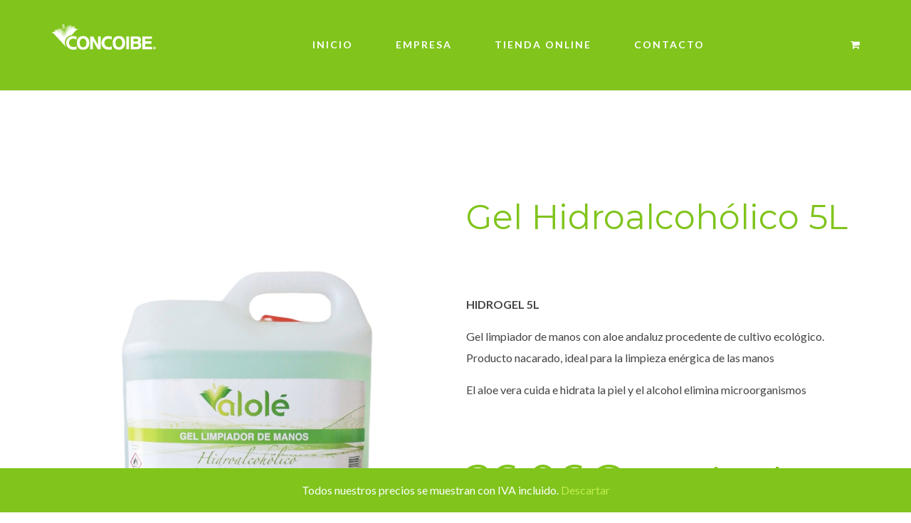

--- FILE ---
content_type: text/html; charset=UTF-8
request_url: https://www.concoibe.es/producto/gel-hidroalcoholico-5l/?v=57f5037281be
body_size: 13801
content:
<!DOCTYPE html>
<html lang="es">
<head>
	<meta charset="UTF-8">
	<meta name="viewport" content="width=device-width, initial-scale=1, maximum-scale=1">
	<link rel="profile" href="http://gmpg.org/xfn/11">
	<link rel="pingback" href="https://www.concoibe.es/xmlrpc.php">

	<script>(function(html){html.className = html.className.replace(/\bno-js\b/,'js')})(document.documentElement);</script>
<title>Gel Hidroalcohólico 5L &#8211; CONCOIBE</title>
<link rel='dns-prefetch' href='//www.concoibe.es' />
<link rel='dns-prefetch' href='//fonts.googleapis.com' />
<link rel='dns-prefetch' href='//s.w.org' />
<link rel="alternate" type="application/rss+xml" title="CONCOIBE &raquo; Feed" href="https://www.concoibe.es/feed/" />
<link rel="alternate" type="application/rss+xml" title="CONCOIBE &raquo; Feed de los comentarios" href="https://www.concoibe.es/comments/feed/" />
<link rel="alternate" type="text/calendar" title="CONCOIBE &raquo; iCal Feed" href="https://www.concoibe.es/events/?ical=1" />
		<script type="text/javascript">
			window._wpemojiSettings = {"baseUrl":"https:\/\/s.w.org\/images\/core\/emoji\/13.0.0\/72x72\/","ext":".png","svgUrl":"https:\/\/s.w.org\/images\/core\/emoji\/13.0.0\/svg\/","svgExt":".svg","source":{"concatemoji":"https:\/\/www.concoibe.es\/wp-includes\/js\/wp-emoji-release.min.js?ver=5.5.17"}};
			!function(e,a,t){var n,r,o,i=a.createElement("canvas"),p=i.getContext&&i.getContext("2d");function s(e,t){var a=String.fromCharCode;p.clearRect(0,0,i.width,i.height),p.fillText(a.apply(this,e),0,0);e=i.toDataURL();return p.clearRect(0,0,i.width,i.height),p.fillText(a.apply(this,t),0,0),e===i.toDataURL()}function c(e){var t=a.createElement("script");t.src=e,t.defer=t.type="text/javascript",a.getElementsByTagName("head")[0].appendChild(t)}for(o=Array("flag","emoji"),t.supports={everything:!0,everythingExceptFlag:!0},r=0;r<o.length;r++)t.supports[o[r]]=function(e){if(!p||!p.fillText)return!1;switch(p.textBaseline="top",p.font="600 32px Arial",e){case"flag":return s([127987,65039,8205,9895,65039],[127987,65039,8203,9895,65039])?!1:!s([55356,56826,55356,56819],[55356,56826,8203,55356,56819])&&!s([55356,57332,56128,56423,56128,56418,56128,56421,56128,56430,56128,56423,56128,56447],[55356,57332,8203,56128,56423,8203,56128,56418,8203,56128,56421,8203,56128,56430,8203,56128,56423,8203,56128,56447]);case"emoji":return!s([55357,56424,8205,55356,57212],[55357,56424,8203,55356,57212])}return!1}(o[r]),t.supports.everything=t.supports.everything&&t.supports[o[r]],"flag"!==o[r]&&(t.supports.everythingExceptFlag=t.supports.everythingExceptFlag&&t.supports[o[r]]);t.supports.everythingExceptFlag=t.supports.everythingExceptFlag&&!t.supports.flag,t.DOMReady=!1,t.readyCallback=function(){t.DOMReady=!0},t.supports.everything||(n=function(){t.readyCallback()},a.addEventListener?(a.addEventListener("DOMContentLoaded",n,!1),e.addEventListener("load",n,!1)):(e.attachEvent("onload",n),a.attachEvent("onreadystatechange",function(){"complete"===a.readyState&&t.readyCallback()})),(n=t.source||{}).concatemoji?c(n.concatemoji):n.wpemoji&&n.twemoji&&(c(n.twemoji),c(n.wpemoji)))}(window,document,window._wpemojiSettings);
		</script>
		<style type="text/css">
img.wp-smiley,
img.emoji {
	display: inline !important;
	border: none !important;
	box-shadow: none !important;
	height: 1em !important;
	width: 1em !important;
	margin: 0 .07em !important;
	vertical-align: -0.1em !important;
	background: none !important;
	padding: 0 !important;
}
</style>
	<link rel='stylesheet' id='tribe-common-skeleton-style-css'  href='https://www.concoibe.es/wp-content/plugins/the-events-calendar/common/src/resources/css/common-skeleton.min.css?ver=4.12.14' type='text/css' media='all' />
<link rel='stylesheet' id='tribe-tooltip-css'  href='https://www.concoibe.es/wp-content/plugins/the-events-calendar/common/src/resources/css/tooltip.min.css?ver=4.12.14' type='text/css' media='all' />
<link rel='stylesheet' id='wp-block-library-css'  href='https://www.concoibe.es/wp-includes/css/dist/block-library/style.min.css?ver=5.5.17' type='text/css' media='all' />
<link rel='stylesheet' id='wc-block-vendors-style-css'  href='https://www.concoibe.es/wp-content/plugins/woocommerce/packages/woocommerce-blocks/build/vendors-style.css?ver=3.8.1' type='text/css' media='all' />
<link rel='stylesheet' id='wc-block-style-css'  href='https://www.concoibe.es/wp-content/plugins/woocommerce/packages/woocommerce-blocks/build/style.css?ver=3.8.1' type='text/css' media='all' />
<link rel='stylesheet' id='rs-plugin-settings-css'  href='https://www.concoibe.es/wp-content/plugins/revslider/public/assets/css/rs6.css?ver=6.3.1' type='text/css' media='all' />
<style id='rs-plugin-settings-inline-css' type='text/css'>
#rs-demo-id {}
</style>
<link rel='stylesheet' id='photoswipe-css'  href='https://www.concoibe.es/wp-content/plugins/woocommerce/assets/css/photoswipe/photoswipe.min.css?ver=4.8.0' type='text/css' media='all' />
<link rel='stylesheet' id='photoswipe-default-skin-css'  href='https://www.concoibe.es/wp-content/plugins/woocommerce/assets/css/photoswipe/default-skin/default-skin.min.css?ver=4.8.0' type='text/css' media='all' />
<style id='woocommerce-inline-inline-css' type='text/css'>
.woocommerce form .form-row .required { visibility: visible; }
</style>
<link rel='stylesheet' id='acfgfs-enqueue-fonts-css'  href='//fonts.googleapis.com/css?family=Lato%3A400%2Citalic%2C700%7CMontserrat&#038;subset=latin&#038;ver=1.0.0' type='text/css' media='all' />
<link rel='stylesheet' id='bootstrap-css'  href='https://www.concoibe.es/wp-content/themes/villenoir/assets/bootstrap/css/bootstrap.min.css?ver=5.1' type='text/css' media='all' />
<link rel='stylesheet' id='font-awesome-css'  href='https://www.concoibe.es/wp-content/themes/villenoir/assets/font-awesome/css/font-awesome.min.css?ver=5.1' property="stylesheet" type='text/css' media='all' />
<link rel='stylesheet' id='pace-css'  href='https://www.concoibe.es/wp-content/themes/villenoir/styles/site-loader.css?ver=5.1' type='text/css' media='all' />
<link rel='stylesheet' id='isotope-css'  href='https://www.concoibe.es/wp-content/themes/villenoir/styles/isotope.css?ver=5.1' type='text/css' media='all' />
<link rel='stylesheet' id='magnific-popup-css'  href='https://www.concoibe.es/wp-content/themes/villenoir/styles/magnific-popup.css?ver=5.1' property="stylesheet" type='text/css' media='all' />
<link rel='stylesheet' id='slick-css'  href='https://www.concoibe.es/wp-content/themes/villenoir/assets/slick/slick.css?ver=5.1' type='text/css' media='all' />
<link rel='stylesheet' id='villenoir-bootval-css'  href='https://www.concoibe.es/wp-content/themes/villenoir/assets/bootstrap-validator/css/formValidation.min.css?ver=5.1' type='text/css' media='all' />
<link rel='stylesheet' id='villenoir-woocommerce-css'  href='https://www.concoibe.es/wp-content/themes/villenoir/styles/gg-woocommerce.css?ver=5.1' type='text/css' media='all' />
<link rel='stylesheet' id='villenoir-style-css'  href='https://www.concoibe.es/wp-content/themes/villenoir-child/style.css?ver=5.5.17' type='text/css' media='all' />
<link rel='stylesheet' id='villenoir-responsive-css'  href='https://www.concoibe.es/wp-content/themes/villenoir/styles/responsive.css?ver=5.1' type='text/css' media='all' />
<!--[if lte IE 9]>
<link rel='stylesheet' id='villenoir-ie-css'  href='https://www.concoibe.es/wp-content/themes/villenoir-child/styles/ie.css?ver=5.5.17' type='text/css' media='all' />
<![endif]-->
<script type='text/javascript' src='https://www.concoibe.es/wp-includes/js/jquery/jquery.js?ver=1.12.4-wp' id='jquery-core-js'></script>
<script type='text/javascript' src='https://www.concoibe.es/wp-content/plugins/revslider/public/assets/js/rbtools.min.js?ver=6.3.1' id='tp-tools-js'></script>
<script type='text/javascript' src='https://www.concoibe.es/wp-content/plugins/revslider/public/assets/js/rs6.min.js?ver=6.3.1' id='revmin-js'></script>
<script type='text/javascript' src='https://www.concoibe.es/wp-content/plugins/woocommerce/assets/js/jquery-blockui/jquery.blockUI.min.js?ver=2.70' id='jquery-blockui-js'></script>
<script type='text/javascript' id='wc-add-to-cart-js-extra'>
/* <![CDATA[ */
var wc_add_to_cart_params = {"ajax_url":"\/wp-admin\/admin-ajax.php","wc_ajax_url":"\/?wc-ajax=%%endpoint%%","i18n_view_cart":"Ver carrito","cart_url":"https:\/\/www.concoibe.es\/carrito\/","is_cart":"","cart_redirect_after_add":"no"};
/* ]]> */
</script>
<script type='text/javascript' src='https://www.concoibe.es/wp-content/plugins/woocommerce/assets/js/frontend/add-to-cart.min.js?ver=4.8.0' id='wc-add-to-cart-js'></script>
<script type='text/javascript' src='https://www.concoibe.es/wp-content/plugins/js_composer/assets/js/vendors/woocommerce-add-to-cart.js?ver=6.4.2' id='vc_woocommerce-add-to-cart-js-js'></script>
<!--[if lt IE 9]>
<script type='text/javascript' src='https://www.concoibe.es/wp-content/themes/villenoir/js/html5.js?ver=5.5.17' id='html5shiv-js'></script>
<![endif]-->
<script type='text/javascript' src='https://www.concoibe.es/wp-content/themes/villenoir/js/jquery.waypoints.min.js?ver=5.5.17' id='waypoints-js'></script>
<link rel="https://api.w.org/" href="https://www.concoibe.es/wp-json/" /><link rel="alternate" type="application/json" href="https://www.concoibe.es/wp-json/wp/v2/product/1743" /><link rel="EditURI" type="application/rsd+xml" title="RSD" href="https://www.concoibe.es/xmlrpc.php?rsd" />
<link rel="wlwmanifest" type="application/wlwmanifest+xml" href="https://www.concoibe.es/wp-includes/wlwmanifest.xml" /> 
<meta name="generator" content="WordPress 5.5.17" />
<meta name="generator" content="WooCommerce 4.8.0" />
<link rel="canonical" href="https://www.concoibe.es/producto/gel-hidroalcoholico-5l/" />
<link rel='shortlink' href='https://www.concoibe.es/?p=1743' />
<link rel="alternate" type="application/json+oembed" href="https://www.concoibe.es/wp-json/oembed/1.0/embed?url=https%3A%2F%2Fwww.concoibe.es%2Fproducto%2Fgel-hidroalcoholico-5l%2F" />
<link rel="alternate" type="text/xml+oembed" href="https://www.concoibe.es/wp-json/oembed/1.0/embed?url=https%3A%2F%2Fwww.concoibe.es%2Fproducto%2Fgel-hidroalcoholico-5l%2F&#038;format=xml" />
<meta name="tec-api-version" content="v1"><meta name="tec-api-origin" content="https://www.concoibe.es"><link rel="https://theeventscalendar.com/" href="https://www.concoibe.es/wp-json/tribe/events/v1/" /><style id='gg-dynamic-css' type='text/css'>
	h1,	h2,	h3,	h4,	h5,	h6, .h1, .h2, .h3, .h4, .h5, .h6,
	blockquote,
	header.site-header .header-page-description,
	.gg-widget.gg-instagram-feed .followers,
	.vc_widget.vc_widget_instagram .followers,
	.counter-holder .counter,
	.woocommerce .shop_table.cart .product-name a,
	.gg-shop-style3 .price,
	.gg-shop-style4 .gg-product-meta-wrapper .price,
	.woocommerce .product .summary .price,
	.woocommerce .shop_table.cart .product-name a,
	.single-product p.stock  {
		font-family: Montserrat;
	}



	body,
	caption,
	select option,
	legend,
	.form-control,
	.input-group-addon,
	.has-success .form-control-feedback,
	body.gg-page-header-style2 header.site-header .header-page-description,
	body.gg-page-header-style2 header.site-header .page-meta .page-meta-wrapper,
	.subheader-slider .tparrows,
	.subheader-slider .tparrows:before,
	.gg-widget.flickr-widget .flickr_stream_wrap a,
	.gg-widget.working-hours ul li:before,
	.vc_widget_working_hours .widget.working-hours ul li:before,
	.gg-widget.working-hours span,
	.vc_widget_working_hours .widget.working-hours span,
	.gg-widget.social-icons ul li a i,
	.wpb_content_element .widget.widget_recent_entries ul li a,
	.gg-widget.widget_recent_entries ul li a,
	.gg-widget.twitter-widget ul li a,
	.gg-widget.widget_rss a,
	.pagination-wrapper,
	.pagination-wrapper a,
	.page-links,
	.pagination > li.current > a,
	.pagination > li > a:hover,
	.pagination > li > span:hover,
	.pagination > li > a:focus,
	.pagination > li > span:focus,
	.page-links span:not(.page-links-title):hover,
	.pagination > li > a.next,
	.pagination > li > a.prev,
	.counter-holder .vc_icon_element,
	.vc_toggle .vc_toggle_title,
	.wpb-js-composer .vc_tta-color-grey.vc_tta-style-classic .vc_tta-tab > a,
	.wpb-js-composer .vc_tta-color-grey.vc_tta-style-classic .vc_tta-tab.vc_active > a,
	.wpb-js-composer .vc_tta-color-grey.vc_tta-style-outline .vc_tta-tab.vc_active > a,
	.wpb-js-composer .vc_tta-color-grey.vc_tta-style-outline .vc_tta-tab > a,
	.featured-icon-box .vc_icon_element .vc_icon_element-icon,
	.gg_filter li.active a,
	.gg_filter li.active:hover a,
	.gg_filter li.active > a:focus,
	.gg_filter li:hover a,
	.gg_filter li a:hover,
	.pace,
	#fullscreen-searchform .btn,
	#fullscreen-searchform .close,
	#reviews #comments .comment p.meta strong,
	#reviews #comments .comment .star-rating,
	.woocommerce form.woocommerce-ordering .bootstrap-select.open > .btn,
	.woocommerce-tabs .tabs li.active a,
	.gg-widget.widget_price_filter .price_slider_amount button,
	.woocommerce dl.variation dt,
	.woocommerce .cart-collaterals .cart_totals table,
	.woocommerce .shop_table.cart td.actions .cart-collaterals .cart_totals th,
	.woocommerce .shop_table.cart td.actions .cart-collaterals .cart_totals td,
	.woocommerce form.checkout #order_review .shop_table th,
	.woocommerce form.checkout #order_review .shop_table td,
	.woocommerce form.checkout ul.payment_methods li label,
	.woocommerce form.checkout #customer_details h3#ship-to-different-address label,
	body.woocommerce-account .shop_table td,
	body.woocommerce-order-received ul.order_details li strong,
	body.woocommerce-order-received .shop_table th,
	body.woocommerce-order-received .shop_table td,
	.woocommerce-message,
	.woocommerce-error,
	.woocommerce-info,
	.woocommerce table.wishlist_table thead th,
	.woocommerce #content table.wishlist_table.cart a.remove:hover,
	.woocommerce table.wishlist_table tr td.product-stock-status span.wishlist-in-stock,
	.woocommerce .shop_table.cart th {
		color: #444444;
	}
	


	h1,
	h2,
	h3,
	h4,
	h5,
	h6,
	.h1,
	.h2,
	.h3,
	.h4,
	.h5,
	.h6,
	body.gg-page-header-style2 header.site-header .page-meta h1,
	article.page h2.entry-title a,
	article.post h2.entry-title a,
	#comments .comment h4.media-heading,
	#comments .comment h4.media-heading a,
	.counter-holder .counter,
	.vc_toggle .vc_toggle_title h4,
	.woocommerce .shop_table.cart .product-name a,
	.woocommerce .product .summary .price {
		color: #80c41c;
	}

	.woocommerce .product .upsells.products h2:after,
	.woocommerce .product .related.products h2:after,
	#reviews #comments h2:after,
	.gg-widget h4.widget-title:after,
	.gg_posts_grid .grid-title:after,
	.wpb_content_element .wpb_heading:after,
	.vc_widget .widgettitle:after,
	.wpb_heading.wpb_flickr_heading:after,
	.wpb_heading.wpb_contactform_heading:after,
	.wpb_content_element .widgettitle:after,
	.contact-form-mini-header:after {
		background-color: #80c41c;
	}


	a,
	a:hover,
	a:focus,
	.heading p.h_subtitle,
	.input-group-btn:last-child > .btn,
	.input-group-btn:last-child > .btn-group,
	blockquote:before,
	.site-title,
	.site-title a,
	header.site-header .page-meta p.page-header-subtitle,
	.navbar-default .navbar-nav > .open > a,
	.navbar-default .navbar-nav > .open > a:hover,
	.navbar-default .navbar-nav > .open > a:focus,
	.navbar-default .navbar-nav > li > a:hover,
	.navbar-default .navbar-nav > li > a:focus,
	.navbar-default .navbar-nav > .active > a,
	.navbar-default .navbar-nav > .active > a:hover,
	.navbar-default .navbar-nav > .active > a:focus,
	.dropdown-menu > li > a:hover,
	.dropdown-menu > li > a:focus,
	.dropdown-menu > .active > a,
	.dropdown-menu > .active > a:hover,
	.dropdown-menu > .active > a:focus,
	.dropdown-menu > li > .dropdown-menu > li > a:hover,
	.dropdown-menu > li > .dropdown-menu > li > a:focus,
	.dropdown-menu > li > .dropdown-menu > .active > a,
	.dropdown-menu > li > .dropdown-menu > .active > a:hover,
	.dropdown-menu > li > .dropdown-menu > .active > a:focus,
	.navbar-default .navbar-nav .open > .dropdown-menu > .dropdown-submenu.open > a,
	.navbar-default .navbar-nav .open > .dropdown-menu > .dropdown-submenu.open > a:hover,
	.navbar-default .navbar-nav .open > .dropdown-menu > .dropdown-submenu.open > a:focus,
	.navbar-default .navbar-nav > .open > a,
	.navbar-default .navbar-nav > .open > a:hover,
	.navbar-default .navbar-nav > .open > a:focus,
	.dropdown-header,
	footer.site-footer a,
	footer.site-footer a:hover,
	footer.site-footer .footer-extras .gg-footer-menu .navbar-nav > li > a:hover,
	footer.site-footer .footer-extras .footer-social ul li a:hover,
	footer.site-footer .gg-widget.working-hours ul li:before,
	.gg-widget.gg-instagram-feed .followers span,
	.vc_widget.vc_widget_instagram .followers span,
	.post-social ul > li,
	.post-social ul > li > a,
	.title-subtitle-box p,
	.cd-timeline-content .cd-title,
	.counter-holder p,
	.gg_list ul li:before,
	.navbar-nav ul.wcml_currency_switcher.curr_list_vertical li:hover,
	.gg-infobox p.subtitle,
	.gg-horizontal-list p.subtitle,
	.woocommerce .product .summary .year,
	.woocommerce .product .upsells.products h2,
	.woocommerce .product .related.products h2,
	.woocommerce .cart-collaterals .cross-sells h2,
	.gg-shop-style2 ul.products .product .gg-product-meta-wrapper dl,
	.gg-shop-style3 .year,
	.gg-shop-style3 .price,
	.gg-shop-style4 .gg-product-meta-wrapper .year,
	.gg-shop-style4 .gg-product-meta-wrapper .price,
	.woocommerce-MyAccount-navigation ul li.is-active a,
	.woocommerce-MyAccount-navigation ul li a:hover,
	.woocommerce-MyAccount-orders a.button.view {
		color: #c0ef4a;
	}

 	body.gg-page-header-style2 header.site-header .page-meta p.page-header-subtitle:before,
 	#cd-timeline::before,
 	.cd-timeline-img.cd-picture,
 	.gg_list.list_style_line ul li:before,
 	.wpb-js-composer .flex-control-paging li a:hover,
	.wpb-js-composer .flex-control-paging li a.flex-active,
	.gg-horizontal-list dt:after,
	.woocommerce .cart .quantity input.qty,
	.gg-shop-style1 ul.products .product .gg-product-meta-wrapper dt:after,
	.gg-shop-style2 ul.products .product .gg-product-meta-wrapper dt:after,
	.gg-shop-style3 .add_to_cart_button,
	.woocommerce .shop_attributes th:after {
	 	background-color: #c0ef4a;
	}

	.woocommerce .cart .quantity input.qty {
	 	border-color: #c0ef4a;
	}

	.gg-contact-template .gg-view-map-wrapper a:hover,
	.button:hover,
	.btn-primary:hover,
	.gg-contact-template .gg-view-map-wrapper a:focus,
	.button:focus,
	.btn-primary:focus,
	.btn-secondary {
	    background-color: #c0ef4a;
	    border-color: #c0ef4a;
	}

	.tp-caption.Villenoir-Subtitle, .Villenoir-Subtitle {
		color: #c0ef4a;
	}

    .navbar-default .navbar-toggle:hover,
    .navbar-default .navbar-toggle:focus {
        background: #c0ef4a;
        border-color: #c0ef4a;
    }

    .navbar-default .navbar-nav .open .dropdown-menu>li>a:hover,
    .navbar-default .navbar-nav .open .dropdown-menu>li>a:focus,
    .navbar-default .navbar-nav .open .dropdown-menu>.active>a,
    .navbar-default .navbar-nav .open .dropdown-menu>.active>a:hover,
    .navbar-default .navbar-nav .open .dropdown-menu>.active>a:focus {
        color: #c0ef4a;
    }


	
	
	.navbar-default,
	.dropdown-menu,
	.dropdown-menu > li > .dropdown-menu,
	footer.site-footer,
	.vc_widget.vc_widget_instagram .media-left  {
		background: #80c41c;
	}

	footer.site-footer,
	footer.site-footer .footer-extras,
	footer.site-footer .footer-extras .gg-footer-menu .navbar-nav > li > a,
	footer.site-footer .footer-extras .footer-social ul li a,
	footer.site-footer .gg-widget.gg-instagram-feed .followers span {
		color: #c0e28e;
	}


	footer.site-footer .btn-default:hover, 
	footer.site-footer .btn-default:focus, 
	footer.site-footer .btn-default.focus, 
	footer.site-footer .btn-default:active, 
	footer.site-footer .btn-default.active, 
	footer.site-footer .open > .dropdown-toggle.btn-default,
	.gg-widget.gg-instagram-feed a.btn,
	footer.site-footer select,
	footer.site-footer .form-control,
	footer.site-footer .input-group-btn:last-child > .btn,
	footer.site-footer .input-group-btn:last-child > .btn-group,
	footer.site-footer .table > thead > tr > th,
	footer.site-footer .table > tbody > tr > th,
	footer.site-footer .table > tfoot > tr > th,
	footer.site-footer .table > thead > tr > td,
	footer.site-footer .table > tbody > tr > td,
	footer.site-footer .table > tfoot > tr > td {
		border-color: #c0e28e;
	}


	

	.btn-default:hover, 
	.btn-default:focus, 
	.btn-default.focus, 
	.btn-default:active, 
	.btn-default.active, 
	.open > .dropdown-toggle.btn-default {
		border-color: #80c41c;
	}

	.btn-default-alt:hover, 
	.btn-default-alt:focus, 
	.btn-default-alt.focus, 
	.btn-default-alt:active, 
	.btn-default-alt.active, 
	.open > .dropdown-toggle.btn-default-alt {
		border-color: #80c41c;
    	color: #80c41c;
	}

	.gg-contact-template .gg-view-map-wrapper a,
	.button,
	.btn-primary,
	.btn-secondary:hover,
	.btn-secondary:focus,
	.nav-links a,
	.wpb-js-composer .vc_btn3.vc_btn3-color-black.vc_btn3-style-outline:hover,
	.wpb-js-composer .vc_btn3.vc_btn3-color-black.vc_btn3-style-outline:focus {
	    background-color: #80c41c;
	    border-color: #80c41c;
	}

	footer.site-footer .btn-primary {
		color: #80c41c;
	}

	header.site-header .page-meta,
	.page-header-image,
	.gg-gallery figure figcaption > i,
	.gg-gallery figure h2,
	.wpb-js-composer .vc_toggle_default .vc_toggle_icon:before, 
	.wpb-js-composer .vc_toggle_default .vc_toggle_icon:after,
	.wpb-js-composer .vc_toggle_default .vc_toggle_icon,
	.wpb-js-composer .vc_progress_bar .vc_single_bar .vc_bar,
	.wpb-js-composer .vc_btn3.vc_btn3-color-black, 
	.wpb-js-composer .vc_btn3.vc_btn3-color-black.vc_btn3-style-flat,
	.wpb-js-composer .vc_icon_element.vc_icon_element-outer .vc_icon_element-inner.vc_icon_element-background-color-black.vc_icon_element-background,
	.featured-image-box figure.sadie,
	body #lang_sel_footer,
	.wpb-js-composer .wpb_gallery .wpb_flexslider .flex-control-nav,
	#fullscreen-searchform,
	p.demo_store,
	span.soldout,
	.woocommerce .cart .quantity input.minus:hover,
	.woocommerce .cart .quantity input.plus:hover,
	.product-image-wrapper.inverse h3 span,
	.gg-widget.widget_price_filter .price_slider_wrapper .ui-widget-content,
	.gg-widget.widget_price_filter .ui-slider .ui-slider-handle,
	.gg-shop-style3 .gg-product-image-wrapper .product-image-overlay {
		background-color: #80c41c;
	}
	

</style>	<noscript><style>.woocommerce-product-gallery{ opacity: 1 !important; }</style></noscript>
	<style type="text/css">.recentcomments a{display:inline !important;padding:0 !important;margin:0 !important;}</style><meta name="generator" content="Powered by WPBakery Page Builder - drag and drop page builder for WordPress."/>
<meta name="generator" content="Powered by Slider Revolution 6.3.1 - responsive, Mobile-Friendly Slider Plugin for WordPress with comfortable drag and drop interface." />
<link rel="icon" href="https://www.concoibe.es/wp-content/uploads/2017/12/Logo-Concoibe-e1513180658344-100x100.png" sizes="32x32" />
<link rel="icon" href="https://www.concoibe.es/wp-content/uploads/2017/12/Logo-Concoibe-300x300.png" sizes="192x192" />
<link rel="apple-touch-icon" href="https://www.concoibe.es/wp-content/uploads/2017/12/Logo-Concoibe-300x300.png" />
<meta name="msapplication-TileImage" content="https://www.concoibe.es/wp-content/uploads/2017/12/Logo-Concoibe-300x300.png" />
<script type="text/javascript">function setREVStartSize(e){
			//window.requestAnimationFrame(function() {				 
				window.RSIW = window.RSIW===undefined ? window.innerWidth : window.RSIW;	
				window.RSIH = window.RSIH===undefined ? window.innerHeight : window.RSIH;	
				try {								
					var pw = document.getElementById(e.c).parentNode.offsetWidth,
						newh;
					pw = pw===0 || isNaN(pw) ? window.RSIW : pw;
					e.tabw = e.tabw===undefined ? 0 : parseInt(e.tabw);
					e.thumbw = e.thumbw===undefined ? 0 : parseInt(e.thumbw);
					e.tabh = e.tabh===undefined ? 0 : parseInt(e.tabh);
					e.thumbh = e.thumbh===undefined ? 0 : parseInt(e.thumbh);
					e.tabhide = e.tabhide===undefined ? 0 : parseInt(e.tabhide);
					e.thumbhide = e.thumbhide===undefined ? 0 : parseInt(e.thumbhide);
					e.mh = e.mh===undefined || e.mh=="" || e.mh==="auto" ? 0 : parseInt(e.mh,0);		
					if(e.layout==="fullscreen" || e.l==="fullscreen") 						
						newh = Math.max(e.mh,window.RSIH);					
					else{					
						e.gw = Array.isArray(e.gw) ? e.gw : [e.gw];
						for (var i in e.rl) if (e.gw[i]===undefined || e.gw[i]===0) e.gw[i] = e.gw[i-1];					
						e.gh = e.el===undefined || e.el==="" || (Array.isArray(e.el) && e.el.length==0)? e.gh : e.el;
						e.gh = Array.isArray(e.gh) ? e.gh : [e.gh];
						for (var i in e.rl) if (e.gh[i]===undefined || e.gh[i]===0) e.gh[i] = e.gh[i-1];
											
						var nl = new Array(e.rl.length),
							ix = 0,						
							sl;					
						e.tabw = e.tabhide>=pw ? 0 : e.tabw;
						e.thumbw = e.thumbhide>=pw ? 0 : e.thumbw;
						e.tabh = e.tabhide>=pw ? 0 : e.tabh;
						e.thumbh = e.thumbhide>=pw ? 0 : e.thumbh;					
						for (var i in e.rl) nl[i] = e.rl[i]<window.RSIW ? 0 : e.rl[i];
						sl = nl[0];									
						for (var i in nl) if (sl>nl[i] && nl[i]>0) { sl = nl[i]; ix=i;}															
						var m = pw>(e.gw[ix]+e.tabw+e.thumbw) ? 1 : (pw-(e.tabw+e.thumbw)) / (e.gw[ix]);					
						newh =  (e.gh[ix] * m) + (e.tabh + e.thumbh);
					}				
					if(window.rs_init_css===undefined) window.rs_init_css = document.head.appendChild(document.createElement("style"));					
					document.getElementById(e.c).height = newh+"px";
					window.rs_init_css.innerHTML += "#"+e.c+"_wrapper { height: "+newh+"px }";				
				} catch(e){
					console.log("Failure at Presize of Slider:" + e)
				}					   
			//});
		  };</script>
		<style type="text/css" id="wp-custom-css">
			/* altura logo menu */
header.site-header .logo-wrapper .brand {
    padding: 30px 0;
    -webkit-transition: all ease-in-out 0.2s;
    -moz-transition: all ease-in-out 0.2s;
    -ms-transition: all ease-in-out 0.2s;
    -o-transition: all ease-in-out 0.2s;
    transition: all ease-in-out 0.2s;
}
/* altura menu */
.container {
    margin-right: auto;
    margin-left: auto;
    padding-left: 15px;
    padding-right: 15px;
}


/* texto menu */
.navbar-nav > li > a {
    font-size: 14px;
}


/* footer menu */
footer.site-footer {
    background: #80c41c;
    color: #414141;
    font-size: 12px;
    padding-top: 0px;
    padding-right: 0px;
    padding-bottom: 50px;
    padding-left: 0px;
}

footer.site-footer .footer-extras {
    margin-top: 70px;
}		</style>
		<noscript><style> .wpb_animate_when_almost_visible { opacity: 1; }</style></noscript></head>

<body class="product-template-default single single-product postid-1743 theme-villenoir woocommerce woocommerce-page woocommerce-demo-store woocommerce-no-js tribe-no-js gg-page-has-header-image gg-page-header-style1 gg-has-stiky-menu gg-has-stiky-logo gg-has-style_1-menu single-author gg-shop-style1 wpb-js-composer js-comp-ver-6.4.2 vc_responsive wpb-is-off">

<header class="site-header default">

<nav class="navbar navbar-default">
    <div class="container navbar-header-wrapper">
        <!-- Brand and toggle get grouped for better mobile display -->
        <div class="navbar-header">
            <button type="button" class="navbar-toggle collapsed" data-toggle="collapse" data-target="#main-navbar-collapse">
                <span class="sr-only">Toggle navigation</span>
                <span class="icon-bar"></span>
                <span class="icon-bar"></span>
                <span class="icon-bar"></span>
            </button>

            <div class="logo-wrapper">
                <a class="brand" href="https://www.concoibe.es/" title="CONCOIBE" rel="home">
<img style="" class="brand" src="https://www.concoibe.es/wp-content/uploads/2018/09/Logo-concoibe-H-B.png" width="150" height="42" alt="CONCOIBE" />
</a>
<a class="sticky-brand" href="https://www.concoibe.es/" title="CONCOIBE" rel="home">
<img style="" src="https://www.concoibe.es/wp-content/uploads/2017/12/Logo-ConcoibeBP.png" width="62" height="60" alt="CONCOIBE" />
</a>
            </div><!-- .logo-wrapper -->

        </div><!-- .navbar-header -->

        <div class="navbar-collapse collapse" id="main-navbar-collapse">
            <div class="container-flex">
                
                <div class="navbar-flex">&nbsp;</div>

                <!-- Begin Main Navigation -->
                <ul id="main-menu" class="nav navbar-nav navbar-middle navbar-flex"><li  id="menu-item-1359" class="menu-item menu-item-type-post_type menu-item-object-page menu-item-home menu-item-1359"><a title="Inicio" href="https://www.concoibe.es/">Inicio</a></li>
<li  id="menu-item-1467" class="menu-item menu-item-type-post_type menu-item-object-page menu-item-1467"><a title="Empresa" href="https://www.concoibe.es/empresa/">Empresa</a></li>
<li  id="menu-item-1370" class="menu-item menu-item-type-post_type menu-item-object-page menu-item-has-children current_page_parent menu-item-1370 dropdown"><a title="Tienda Online" href="https://www.concoibe.es/tiendaonline/" data-toggle="dropdown" class="dropdown-toggle" aria-haspopup="true">Tienda Online</a>
<ul role="menu" class=" dropdown-menu noclose">
	<li  id="menu-item-1699" class="menu-item menu-item-type-custom menu-item-object-custom menu-item-has-children menu-item-1699 dropdown-submenu"><a title="Productos" href="https://www.concoibe.es/tiendaonline/#" data-toggle="dropdown" class="dropdown-toggle" aria-haspopup="true">Productos</a>
	<ul role="menu" class=" dropdown-menu noclose">
		<li  id="menu-item-1694" class="menu-item menu-item-type-custom menu-item-object-custom menu-item-1694"><a title="After Sun" href="https://www.concoibe.es/categoria-producto/after-sun/">After Sun</a></li>
		<li  id="menu-item-1695" class="menu-item menu-item-type-custom menu-item-object-custom menu-item-1695"><a title="Cosmética" href="https://www.concoibe.es/categoria-producto/cosmetica/">Cosmética</a></li>
		<li  id="menu-item-1696" class="menu-item menu-item-type-custom menu-item-object-custom menu-item-1696"><a title="Crema Facial" href="https://www.concoibe.es/categoria-producto/crema-facial/">Crema Facial</a></li>
		<li  id="menu-item-1697" class="menu-item menu-item-type-custom menu-item-object-custom menu-item-1697"><a title="Gel" href="https://www.concoibe.es/categoria-producto/gel/">Gel</a></li>
		<li  id="menu-item-1698" class="menu-item menu-item-type-custom menu-item-object-custom menu-item-1698"><a title="Jugo de Aloe Vera" href="https://www.concoibe.es/categoria-producto/jugo-de-aloe-vera/">Jugo de Aloe Vera</a></li>
		<li  id="menu-item-1693" class="menu-item menu-item-type-custom menu-item-object-custom menu-item-1693"><a title="Protector Solar" href="https://www.concoibe.es/categoria-producto/protector-solar/">Protector Solar</a></li>
	</ul>
</li>
	<li  id="menu-item-1675" class="menu-item menu-item-type-post_type menu-item-object-page menu-item-1675"><a title="Mi Cuenta" href="https://www.concoibe.es/my-account/">Mi Cuenta</a></li>
	<li  id="menu-item-1676" class="menu-item menu-item-type-post_type menu-item-object-page menu-item-1676"><a title="Carrito" href="https://www.concoibe.es/carrito/">Carrito</a></li>
</ul>
</li>
<li  id="menu-item-1360" class="menu-item menu-item-type-post_type menu-item-object-page menu-item-1360"><a title="Contacto" href="https://www.concoibe.es/contacto/">Contacto</a></li>
</ul>
                <!-- End Main Navigation -->

                <!-- Begin Second Navigation -->
                        <ul class="nav navbar-nav navbar-right navbar-flex">
            
            <li class="gg-woo-mini-cart dropdown">    <a href="https://www.concoibe.es/carrito/" title="View your shopping cart">
        <span><i class="fa fa-shopping-cart"></i></span>
            </a>

    </li>
        </ul>
                            <!-- End Second Navigation -->

            </div>
        </div><!-- .navbar-collapse collapse -->

    </div><!-- .container -->

</nav><!-- nav -->


    <!-- Page header image -->
        <!-- End Page header image -->

               
            <!-- Page meta -->
        <div class="page-meta " >

            <div class="container">
                <div class="row">
                    <div class="col-md-12">
                        
                        <div class="page-meta-wrapper">
                        
                        
                        
                        
                        
                        
                                                </div><!-- .page-meta-wrapper -->

                    </div><!-- .col-md-12 -->
                    
                </div><!-- .row -->
            </div><!-- .container -->

        </div><!-- .page-meta -->
        <!-- End Page meta -->

        <!-- Page header image -->
                                <!-- End Page header image -->

        
    

</header>
<!-- End Header. Begin Template Content -->
<section id="content">
    <div class="container">
        <div class="row">
            <div class="col-xs-12 col-md-12">
                <div class="woocommerce-notices-wrapper"></div><div id="product-1743" class="product type-product post-1743 status-publish first instock product_cat-gel-hidroalcoholico product_cat-todos has-post-thumbnail taxable shipping-taxable purchasable product-type-simple">
	<div class="row">
		<div class="col-md-6">
		<div class="woocommerce-product-gallery woocommerce-product-gallery--with-images woocommerce-product-gallery--columns-4 images" data-columns="4" style="opacity: 0; transition: opacity .25s ease-in-out;">
	<figure class="woocommerce-product-gallery__wrapper">
		<div data-thumb="https://www.concoibe.es/wp-content/uploads/2021/08/Concoibe_GelHidroalcoholicoAloeVera_5L_1-140x140.jpeg" data-thumb-alt="" class="woocommerce-product-gallery__image"><a href="https://www.concoibe.es/wp-content/uploads/2021/08/Concoibe_GelHidroalcoholicoAloeVera_5L_1.jpeg"><img width="1500" height="2000" src="https://www.concoibe.es/wp-content/uploads/2021/08/Concoibe_GelHidroalcoholicoAloeVera_5L_1.jpeg" class="wp-post-image" alt="" loading="lazy" title="Concoibe_GelHidroalcohólicoAloeVera_5L_1" data-caption="" data-src="https://www.concoibe.es/wp-content/uploads/2021/08/Concoibe_GelHidroalcoholicoAloeVera_5L_1.jpeg" data-large_image="https://www.concoibe.es/wp-content/uploads/2021/08/Concoibe_GelHidroalcoholicoAloeVera_5L_1.jpeg" data-large_image_width="1500" data-large_image_height="2000" srcset="https://www.concoibe.es/wp-content/uploads/2021/08/Concoibe_GelHidroalcoholicoAloeVera_5L_1.jpeg 1500w, https://www.concoibe.es/wp-content/uploads/2021/08/Concoibe_GelHidroalcoholicoAloeVera_5L_1-225x300.jpeg 225w, https://www.concoibe.es/wp-content/uploads/2021/08/Concoibe_GelHidroalcoholicoAloeVera_5L_1-768x1024.jpeg 768w, https://www.concoibe.es/wp-content/uploads/2021/08/Concoibe_GelHidroalcoholicoAloeVera_5L_1-1152x1536.jpeg 1152w" sizes="(max-width: 1500px) 100vw, 1500px" /></a></div>	</figure>
</div>
		</div><!-- .col-md-6 -->

		<div class="col-md-6">
			<div class="summary entry-summary">

				


<h1 class="product_title entry-title">Gel Hidroalcohólico 5L</h1><div itemprop="description"><p><strong>HIDROGEL 5L</strong></p>
<p>Gel limpiador de manos con aloe andaluz procedente de cultivo ecológico. Producto nacarado, ideal para la limpieza enérgica de las manos</p>
<p>El aloe vera cuida e hidrata la piel y el alcohol elimina microorganismos</p>
</div><div itemprop="offers" itemscope itemtype="http://schema.org/Offer">

	<p class="price">
		<span class="woocommerce-Price-amount amount"><bdi>26.06<span class="woocommerce-Price-currencySymbol">&euro;</span></bdi></span> <small class="woocommerce-price-suffix">IVA incl.</small>		
			</p>

</div>

	
	<form class="cart" action="https://www.concoibe.es/producto/gel-hidroalcoholico-5l/" method="post" enctype='multipart/form-data'>
		
			<div class="quantity">
				<label class="screen-reader-text" for="quantity_6978bfc0c6317">Gel Hidroalcohólico 5L cantidad</label>
		<input
			type="number"
			id="quantity_6978bfc0c6317"
			class="input-text qty text"
			step="1"
			min="1"
			max=""
			name="quantity"
			value="1"
			title="Cantidad"
			size="4"
			placeholder=""
			inputmode="numeric" />
			</div>
	
		<button type="submit" name="add-to-cart" value="1743" class="single_add_to_cart_button button alt">Añadir al carrito</button>

			</form>

	



			</div><!-- .summary -->
		</div><!-- .col-md-6 -->
	</div><!-- .row -->
	


</div>

            </div><!-- /.villenoir_page_container() -->

            
        </div><!-- .row -->
    </div><!-- .container -->    
</section>

    
    
    <footer class="site-footer">

        <div class="container">
            <div class="row">

                    
                    <div class="footer-message"> 
                <div class="heading">
<p class="h_subtitle">Alolé</p>
<h2 class="h_title">Aloe vera andaluz</h2>
</div>
<img src="https://www.concoibe.es/wp-content/uploads/2020/12/LOGO_CRAD-1.png">            </div>
            
    
                        <div class="footer-widgets col-md-12">
                

            </div>
                        
                    
                <div class="footer-extras">

            <!-- Begin Footer Navigation -->
            <div class="gg-footer-menu"><ul id="footer-menu" class="nav navbar-nav"><li id="menu-item-1517" class="menu-item menu-item-type-post_type menu-item-object-page menu-item-1517"><a href="https://www.concoibe.es/politicadeprivacidad/">Política de Privacidad &#038; Aviso Legal</a></li>
</ul></div>            <!-- End Footer Navigation -->

            <!-- Begin Footer Social -->
            
                        <div class="footer-social">
                <ul>
                    <li><a href="https://www.instagram.com/aloevera.concoibe/" target="_blank"><i class="fa fa-instagram"></i></a></li><li><a href="https://www.facebook.com/aloeveraconcoibe/" target="_blank"><i class="fa fa-facebook"></i></a></li>                </ul>
            </div>
                        <!-- End Footer Social -->

            <!-- Copyright -->
                        <div class="footer-copyright">
                &copy; 2020 Concoibe <a href="https://www.dogmadiseño.com"><span>by dogmadiseño.com</span></a>            </div>    
            

        </div><!-- /footer-extras -->
        
    
            </div><!-- .row -->
        </div><!-- /.container -->
    </footer>

    <p class="woocommerce-store-notice demo_store" data-notice-id="fd52c10e9d1200c38ba80ce520a94b1c" style="display:none;">Todos nuestros precios se muestran con IVA incluido. <a href="#" class="woocommerce-store-notice__dismiss-link">Descartar</a></p>		<script>
		( function ( body ) {
			'use strict';
			body.className = body.className.replace( /\btribe-no-js\b/, 'tribe-js' );
		} )( document.body );
		</script>
		<script type="application/ld+json">{"@context":"https:\/\/schema.org\/","@type":"Product","@id":"https:\/\/www.concoibe.es\/producto\/gel-hidroalcoholico-5l\/#product","name":"Gel Hidroalcoh\u00f3lico 5L","url":"https:\/\/www.concoibe.es\/producto\/gel-hidroalcoholico-5l\/","description":"HIDROGEL 5L\r\n\r\nGel limpiador de manos con aloe andaluz procedente de cultivo ecol\u00f3gico. Producto nacarado, ideal para la limpieza en\u00e9rgica de las manos\r\n\r\nEl aloe vera cuida e hidrata la piel y el alcohol elimina microorganismos","image":"https:\/\/www.concoibe.es\/wp-content\/uploads\/2021\/08\/Concoibe_GelHidroalcoholicoAloeVera_5L_1.jpeg","sku":1743,"offers":[{"@type":"Offer","price":"26.06","priceValidUntil":"2027-12-31","priceSpecification":{"price":"26.06","priceCurrency":"EUR","valueAddedTaxIncluded":"true"},"priceCurrency":"EUR","availability":"http:\/\/schema.org\/InStock","url":"https:\/\/www.concoibe.es\/producto\/gel-hidroalcoholico-5l\/","seller":{"@type":"Organization","name":"CONCOIBE","url":"https:\/\/www.concoibe.es"}}]}</script><script> /* <![CDATA[ */var tribe_l10n_datatables = {"aria":{"sort_ascending":": activar para ordenar columna de forma ascendente","sort_descending":": activar para ordenar columna de forma descendente"},"length_menu":"Mostrar entradas de _MENU_","empty_table":"No hay datos disponibles en la tabla","info":"Mostrando _START_ a _END_ de _TOTAL_ entradas","info_empty":"Mostrando 0 a 0 de 0 entradas","info_filtered":"(filtrado de un total de _MAX_ entradas)","zero_records":"No se encontraron registros coincidentes","search":"Buscar:","all_selected_text":"Se han seleccionado todos los elementos de esta p\u00e1gina ","select_all_link":"Seleccionar todas las p\u00e1ginas","clear_selection":"Borrar selecci\u00f3n.","pagination":{"all":"Todo","next":"Siguiente","previous":"Anterior"},"select":{"rows":{"0":"","_":": seleccion\u00f3 %d filas","1":": seleccion\u00f3 1 fila"}},"datepicker":{"dayNames":["domingo","lunes","martes","mi\u00e9rcoles","jueves","viernes","s\u00e1bado"],"dayNamesShort":["Dom","Lun","Mar","Mi\u00e9","Jue","Vie","S\u00e1b"],"dayNamesMin":["D","L","M","X","J","V","S"],"monthNames":["enero","febrero","marzo","abril","mayo","junio","julio","agosto","septiembre","octubre","noviembre","diciembre"],"monthNamesShort":["enero","febrero","marzo","abril","mayo","junio","julio","agosto","septiembre","octubre","noviembre","diciembre"],"monthNamesMin":["Ene","Feb","Mar","Abr","May","Jun","Jul","Ago","Sep","Oct","Nov","Dic"],"nextText":"Siguiente","prevText":"Anterior","currentText":"Hoy","closeText":"Hecho","today":"Hoy","clear":"Limpiar"}};/* ]]> */ </script>
<div class="pswp" tabindex="-1" role="dialog" aria-hidden="true">
	<div class="pswp__bg"></div>
	<div class="pswp__scroll-wrap">
		<div class="pswp__container">
			<div class="pswp__item"></div>
			<div class="pswp__item"></div>
			<div class="pswp__item"></div>
		</div>
		<div class="pswp__ui pswp__ui--hidden">
			<div class="pswp__top-bar">
				<div class="pswp__counter"></div>
				<button class="pswp__button pswp__button--close" aria-label="Cerrar (Esc)"></button>
				<button class="pswp__button pswp__button--share" aria-label="Compartir"></button>
				<button class="pswp__button pswp__button--fs" aria-label="Cambiar a pantalla completa"></button>
				<button class="pswp__button pswp__button--zoom" aria-label="Ampliar/Reducir"></button>
				<div class="pswp__preloader">
					<div class="pswp__preloader__icn">
						<div class="pswp__preloader__cut">
							<div class="pswp__preloader__donut"></div>
						</div>
					</div>
				</div>
			</div>
			<div class="pswp__share-modal pswp__share-modal--hidden pswp__single-tap">
				<div class="pswp__share-tooltip"></div>
			</div>
			<button class="pswp__button pswp__button--arrow--left" aria-label="Anterior (flecha izquierda)"></button>
			<button class="pswp__button pswp__button--arrow--right" aria-label="Siguiente (flecha derecha)"></button>
			<div class="pswp__caption">
				<div class="pswp__caption__center"></div>
			</div>
		</div>
	</div>
</div>
	<script type="text/javascript">
		(function () {
			var c = document.body.className;
			c = c.replace(/woocommerce-no-js/, 'woocommerce-js');
			document.body.className = c;
		})()
	</script>
	<script type='text/javascript' src='https://www.concoibe.es/wp-content/plugins/js_composer/assets/lib/bower/flexslider/jquery.flexslider-min.js?ver=6.4.2' id='flexslider-js'></script>
<script type='text/javascript' src='https://www.concoibe.es/wp-content/plugins/woocommerce/assets/js/photoswipe/photoswipe.min.js?ver=4.1.1' id='photoswipe-js'></script>
<script type='text/javascript' src='https://www.concoibe.es/wp-content/plugins/woocommerce/assets/js/photoswipe/photoswipe-ui-default.min.js?ver=4.1.1' id='photoswipe-ui-default-js'></script>
<script type='text/javascript' id='wc-single-product-js-extra'>
/* <![CDATA[ */
var wc_single_product_params = {"i18n_required_rating_text":"Por favor elige una puntuaci\u00f3n","review_rating_required":"yes","flexslider":{"rtl":false,"animation":"slide","smoothHeight":true,"directionNav":false,"controlNav":"thumbnails","slideshow":false,"animationSpeed":500,"animationLoop":false,"allowOneSlide":false},"zoom_enabled":"","zoom_options":[],"photoswipe_enabled":"1","photoswipe_options":{"shareEl":false,"closeOnScroll":false,"history":false,"hideAnimationDuration":0,"showAnimationDuration":0},"flexslider_enabled":"1"};
/* ]]> */
</script>
<script type='text/javascript' src='https://www.concoibe.es/wp-content/plugins/woocommerce/assets/js/frontend/single-product.min.js?ver=4.8.0' id='wc-single-product-js'></script>
<script type='text/javascript' src='https://www.concoibe.es/wp-content/plugins/woocommerce/assets/js/js-cookie/js.cookie.min.js?ver=2.1.4' id='js-cookie-js'></script>
<script type='text/javascript' id='woocommerce-js-extra'>
/* <![CDATA[ */
var woocommerce_params = {"ajax_url":"\/wp-admin\/admin-ajax.php","wc_ajax_url":"\/?wc-ajax=%%endpoint%%"};
/* ]]> */
</script>
<script type='text/javascript' src='https://www.concoibe.es/wp-content/plugins/woocommerce/assets/js/frontend/woocommerce.min.js?ver=4.8.0' id='woocommerce-js'></script>
<script type='text/javascript' id='wc-cart-fragments-js-extra'>
/* <![CDATA[ */
var wc_cart_fragments_params = {"ajax_url":"\/wp-admin\/admin-ajax.php","wc_ajax_url":"\/?wc-ajax=%%endpoint%%","cart_hash_key":"wc_cart_hash_152a55fc5b42501ac3d1bcad4571399a","fragment_name":"wc_fragments_152a55fc5b42501ac3d1bcad4571399a","request_timeout":"5000"};
/* ]]> */
</script>
<script type='text/javascript' src='https://www.concoibe.es/wp-content/plugins/woocommerce/assets/js/frontend/cart-fragments.min.js?ver=4.8.0' id='wc-cart-fragments-js'></script>
<script type='text/javascript' src='https://www.concoibe.es/wp-content/themes/villenoir/js/woocommerce.js?ver=5.1' id='woo-inputs-js'></script>
<script type='text/javascript' src='https://www.concoibe.es/wp-content/themes/villenoir/js/pace.min.js?ver=5.1' id='pace-js'></script>
<script type='text/javascript' src='https://www.concoibe.es/wp-content/themes/villenoir/js/plugins.js?ver=5.1' id='villenoir-plugins-js'></script>
<script type='text/javascript' id='villenoir-cmfjs-js-extra'>
/* <![CDATA[ */
var ajax_object_cmf = {"ajax_url":"https:\/\/www.concoibe.es\/wp-admin\/admin-ajax.php"};
/* ]]> */
</script>
<script type='text/javascript' src='https://www.concoibe.es/wp-content/themes/villenoir/js/forms/cmf.js?ver=5.1' id='villenoir-cmfjs-js'></script>
<script type='text/javascript' id='villenoir-custom-js-extra'>
/* <![CDATA[ */
var villenoir_custom_object = {"infinite_scroll_img":"https:\/\/www.concoibe.es\/wp-content\/themes\/villenoir\/images\/animated-ring.gif","infinite_scroll_msg_text":"Loading the next set of posts...","infinite_scroll_finished_msg_text":"All posts loaded."};
/* ]]> */
</script>
<script type='text/javascript' src='https://www.concoibe.es/wp-content/themes/villenoir/js/custom.js?ver=5.1' id='villenoir-custom-js'></script>
<script type='text/javascript' src='https://www.concoibe.es/wp-includes/js/wp-embed.min.js?ver=5.5.17' id='wp-embed-js'></script>
    </body>
</html>